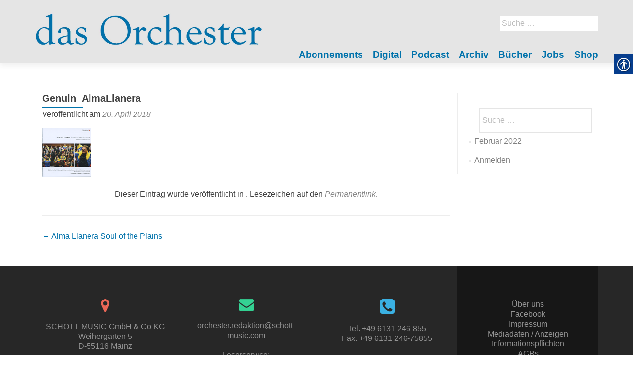

--- FILE ---
content_type: text/css
request_url: https://dasorchester.de/wp-content/themes/dasorchester/style.css?ver=v1
body_size: 40
content:
/*
Theme Name: das Orchester
Description: Ein Childtheme von Zerif
Author: Sebastian Hoewer
Template: zerif-lite
Version: 1.0
Tags:
*/
@import url("../zerif-lite/style.css");
@import url("styles.css");
